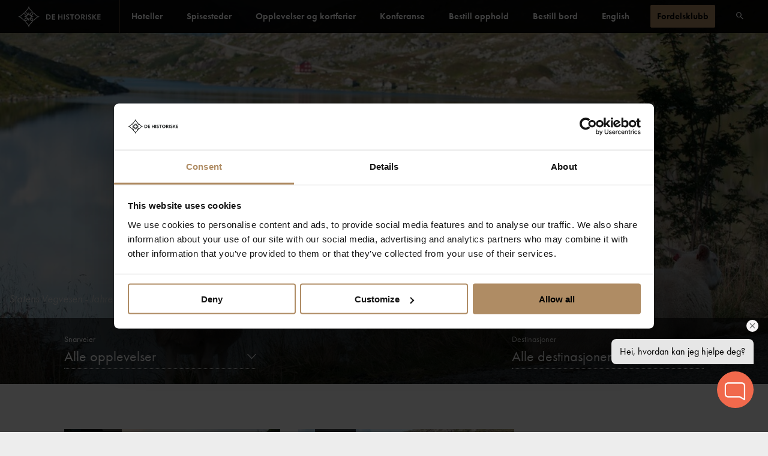

--- FILE ---
content_type: text/html; charset=utf-8
request_url: https://www.dehistoriske.no/opplevelser/nasjonale-turistveger/
body_size: 8753
content:
<!DOCTYPE html>

<html lang="no">
<head>
    <script src="https://use.typekit.net/ihv7vlu.js"></script>
    <script src="https://use.fontawesome.com/a567a87cf5.js"></script>
    <script>
        try {
            Typekit.load({ async: false });
        } catch (e) {
        }
    </script>
    <!-- Google Tag Manager -->
    <script>
        (function(w, d, s, l, i) {
            w[l] = w[l] || [];
            w[l].push({
                'gtm.start':
                    new Date().getTime(),
                event: 'gtm.js'
            });
            var f = d.getElementsByTagName(s)[0],
                j = d.createElement(s),
                dl = l != 'dataLayer' ? '&l=' + l : '';
            j.async = true;
            j.src =
                'https://www.googletagmanager.com/gtm.js?id=' + i + dl;
            f.parentNode.insertBefore(j, f);
        })(window, document, 'script', 'dataLayer', 'GTM-PRPG3M');
    </script>
    <!-- End Google Tag Manager -->
   <script>
        window.chatbotEmbed = {
            orgId: 'uxHfkDXK0FLR38elpxxa',
            cbId: 'jVnXFPM5E3dgELF4dMeq',
            apiUrl: 'https://ai-chatbot-backend-v2-507344263091.europe-north1.run.app'
        };
    </script>
    <script src="https://altek-hospitality-chatbot-agent.web.app/chatbot-embed.js" async></script>
    <link rel="stylesheet" type="text/css" href="https://cloud.typography.com/7895556/7545172/css/fonts.css"/>
    <meta charset="utf-8">
    <meta http-equiv="Content-Type" content="text/html; charset=UTF-8"/>
    <meta name="viewport" content="width=device-width, initial-scale=1.0">
    <meta name="facebook-domain-verification" content="c3tpxhj7fc5zuwox2qvhw9320iozkn" />
    


    <link rel="icon" href="/favicon.png" type="image/png" />
    <base href="/opplevelser/nasjonale-turistveger/"/>

    <meta name="description" content="V&#229;re ferier langs de nasjonale turistvegene tar deg langs noen av Norges vakreste veier, kombinert med historiske hotellopplevelser." />
    <!-- Twitter Card data -->
    <meta name="twitter:card" value="V&#229;re ferier langs de nasjonale turistvegene tar deg langs noen av Norges vakreste veier, kombinert med historiske hotellopplevelser.">
    <!-- Open Graph data -->
    <meta property="og:title" content="Nasjonale turistveger" />
    <meta property="og:type" content="article" />
    <meta property="og:url" content="/opplevelser/nasjonale-turistveger/" />
    <meta property="og:image" content="https://www.dehistoriske.no/globalassets/diverse/nasjonale-turistveger/011879.jpg?w=768&quality=90" />
    <meta property="og:description" content="V&#229;re ferier langs de nasjonale turistvegene tar deg langs noen av Norges vakreste veier, kombinert med historiske hotellopplevelser." />


    <title>Nasjonale turistveger - Bilferie med overnatting - De Historiske</title>

    <link href="/bundles/css/styleguide?v=MB0Mw6QQSKfFQWNYOdR5dsuPXcxh9wR8pASrft5APrs1" rel="stylesheet"/>

        <link href="https://www.dehistoriske.no/opplevelser/nasjonale-turistveger/" rel="canonical"/>
    <link href="https://www.dehistoriske.com/tours-and-short-breaks/norwegian-scenic-routes/" hreflang="en" rel="alternate" /><link href="/opplevelser/nasjonale-turistveger/" hreflang="no" rel="alternate" />
    

    <script>
        // Picture element HTML5 shiv
        document.createElement("picture");
    </script>
    <script src="/bundles/js/headerscripts?v=-NtDIw2O5jGTV9rHg2JAtZtpWq5-iC1_O-zcF33j8Qo1"></script>

    


</head>

<body>
<!-- Google Tag Manager (noscript) -->
<noscript>
    <iframe src="https://www.googletagmanager.com/ns.html?id=GTM-PRPG3M"
            height="0" width="0" style="display:none;visibility:hidden"></iframe>
</noscript>
<!-- End Google Tag Manager (noscript) -->

<!-- Prevents bootstrap modal from adding padding to body when open -->
<style type="text/css">body { padding-right: 0 !important }</style>




<p class="browserupgrade" style="display: none;text-align: center; padding: 10px;">You are using an <strong>outdated</strong> browser. Please <a style="color: #ed401c" href="https://browsehappy.com/">upgrade your browser</a> to improve your experience.</p>

<div class="site-wrapper">
<nav class="main-navigation">
    <div class="main-navigation__header">
        <a class="main-navigation__image-container" href="/">
            <img class="main-navigation__logo" src="/Content/img/logo.svg">
        </a>
    </div>
    <div class="main-navigation__collapse">
        <div class="main-navigation__additional-content">
            <ul id="js-searchbar-nav" class="navigation-list navigation-list--transparent navigation-list--secondary">
                        <li class="navigation-list__item ">
                            <a href="/hoteller/" class="navigation-list__link" target="_self">Hoteller</a>
                        </li>
                        <li class="navigation-list__item ">
                            <a href="/historiske-spisesteder/" class="navigation-list__link" target="_self">Spisesteder</a>
                        </li>
                        <li class="navigation-list__item ">
                            <a href="/opplevelser/" class="navigation-list__link" target="_self">Opplevelser og kortferier</a>
                        </li>
                        <li class="navigation-list__item ">
                            <a href="/kurs-og-konferanser/" class="navigation-list__link" target="_self">Konferanse</a>
                        </li>
                        <li class="navigation-list__item ">
                            <a href="https://booking.dehistoriske.com/?adult=2&amp;arrive=2019-03-15&amp;chain=9083&amp;child=0&amp;depart=2019-03-16&amp;level=chain&amp;locale=nb-NO&amp;rooms=1&amp;sbe_ri=0&amp;config=DHHS&amp;theme=DHHS" class="navigation-list__link" target="_blank">Bestill opphold</a>
                        </li>
                        <li class="navigation-list__item ">
                            <a href="https://restaurant.dehistoriske.no/" class="navigation-list__link" target="_blank">Bestill bord</a>
                        </li>

                <li class="navigation-list__item">
                        <a class="navigation-list__link" href="https://www.dehistoriske.com/tours-and-short-breaks/norwegian-scenic-routes/">English</a>

                </li>

                    <li class="navigation-list__item navigation-list__button">
                            <a class="button button--gold" style="padding: 5px 10px; color: black;" href="/fordelsklubb/">Fordelsklubb</a>

                    </li>


                <li onclick="showSearchBar()" class="navigation-list__item">
                    <a class="navigation-list__link">
                        <i class="main-navigation__icon--search"></i>
                    </a>
                </li>
                <li class="search-bar search-bar--hide">
                    <input onblur="searchInputOnBlur()" data-url="/sok/" class="search-bar__input" type="search" placeholder="Søk"/>
                    <i onclick="searchInputOnBlur()" class="search-bar__close"></i>
                </li>
            </ul>
        </div>
    </div>

    <button onclick="toggleNavigationPressed()" class="main-navigation__toggle-button" aria-label="&#197;pne/Lukke Meny">
        <span>Meny</span>
        <i class="main-navigation__icon main-navigation__icon--navicon"></i>
    </button>
    <div class="mobile-navigation">
        <form class="search-bar-mobile">
            <input class="search-bar-mobile__input" data-url="/sok/" type="search" placeholder="Søk"/>
        </form>
        <ul class="mobile-navigation__list mobile-navigation__first-list">
            <li class="mobile-navigation__item mobile-navigation__item__languageupper">
                    <a class="navigation-list__link" href="https://www.dehistoriske.com/tours-and-short-breaks/norwegian-scenic-routes/">English</a>

            </li>
                    <li id="Destinasjoner24" class="mobile-navigation__item ">
                        <div class="navigation-list__wrapper">
                            <a class="navigation-list__link" href="/destinasjoner/" target="_self">Destinasjoner</a>
                            <button onclick="toggleSubitems('Destinasjoner24')">
                                <i class="navigation-list__icon"></i>
                            </button>

                        </div>

                        <ul class="navigation-list__item__subitems">
                                <li class="navigation-list__item__subitem">
                                    <a class="navigation-list__link" href="/destinasjoner/oslo-og-omegn/" target="_self">Oslo og omegn</a>
                                </li>
                                <li class="navigation-list__item__subitem">
                                    <a class="navigation-list__link" href="/destinasjoner/bergen-og-omegn/" target="_self">Bergen og omegn</a>
                                </li>
                                <li class="navigation-list__item__subitem">
                                    <a class="navigation-list__link" href="/destinasjoner/stavanger-og-omegn/" target="_self">Stavanger og omegn</a>
                                </li>
                                <li class="navigation-list__item__subitem">
                                    <a class="navigation-list__link" href="/destinasjoner/roros/" target="_self">R&#248;ros</a>
                                </li>
                                <li class="navigation-list__item__subitem">
                                    <a class="navigation-list__link" href="/destinasjoner/trondheim-og-omegn/" target="_self">Trondheim og omegn</a>
                                </li>
                                <li class="navigation-list__item__subitem">
                                    <a class="navigation-list__link" href="/destinasjoner/sognefjorden/" target="_self">Sognefjorden</a>
                                </li>
                                <li class="navigation-list__item__subitem">
                                    <a class="navigation-list__link" href="/destinasjoner/hardangerfjorden/" target="_self">Hardangerfjorden</a>
                                </li>
                                <li class="navigation-list__item__subitem">
                                    <a class="navigation-list__link" href="/destinasjoner/alesund-og-sunnmore/" target="_self">&#197;lesund og Sunnm&#248;re</a>
                                </li>
                                <li class="navigation-list__item__subitem">
                                    <a class="navigation-list__link" href="/destinasjoner/svalbard/" target="_self">Svalbard</a>
                                </li>
                                <li class="navigation-list__item__subitem">
                                    <a class="navigation-list__link" href="/destinasjoner/egersund-og-sogndalstrand/" target="_self">Egersund og Sogndalstrand</a>
                                </li>
                                <li class="navigation-list__item__subitem">
                                    <a class="navigation-list__link" href="/destinasjoner/lillesand/" target="_self">Lillesand</a>
                                </li>
                                <li class="navigation-list__item__subitem">
                                    <a class="navigation-list__link" href="/destinasjoner/helgeland/" target="_self">Helgeland</a>
                                </li>
                                <li class="navigation-list__item__subitem">
                                    <a class="navigation-list__link" href="/destinasjoner/lofoten/" target="_self">Lofoten</a>
                                </li>
                                <li class="navigation-list__item__subitem">
                                    <a class="navigation-list__link" href="/destinasjoner/flam/" target="_self">Fl&#229;m</a>
                                </li>
                                <li class="navigation-list__item__subitem">
                                    <a class="navigation-list__link" href="/destinasjoner/telemark-buskerud/" target="_self">Telemark og Buskerud</a>
                                </li>
                                <li class="navigation-list__item__subitem">
                                    <a class="navigation-list__link" href="/destinasjoner/jotunheimen-og-gudbrandsdalen/" target="_self">Jotunheimen og Gudbrandsdalen</a>
                                </li>
                                <li class="navigation-list__item__subitem">
                                    <a class="navigation-list__link" href="/destinasjoner/voss/" target="_self">Voss</a>
                                </li>
                                <li class="navigation-list__item__subitem">
                                    <a class="navigation-list__link" href="/destinasjoner/nordfjord-og-sunnfjord/" target="_self">Nordfjord og Sunnfjord</a>
                                </li>
                                <li class="navigation-list__item__subitem">
                                    <a class="navigation-list__link" href="/destinasjoner/haugesund-og-haugalandet/" target="_self">Haugesund og Haugalandet</a>
                                </li>
                                <li class="navigation-list__item__subitem">
                                    <a class="navigation-list__link" href="/destinasjoner/risor/" target="_self">Ris&#248;r</a>
                                </li>
                                <li class="navigation-list__item__subitem">
                                    <a class="navigation-list__link" href="/destinasjoner/kristiansand-og-omegn/" target="_self">Kristiansand og omegn</a>
                                </li>
                                <li class="navigation-list__item__subitem">
                                    <a class="navigation-list__link" href="/destinasjoner/geilo/" target="_self">Geilo</a>
                                </li>
                                <li class="navigation-list__item__subitem">
                                    <a class="navigation-list__link" href="/destinasjoner/nordmore-romsdal/" target="_self">Nordm&#248;re og Romsdal</a>
                                </li>
                                <li class="navigation-list__item__subitem">
                                    <a class="navigation-list__link" href="/destinasjoner/finnmark/" target="_self">Finnmark</a>
                                </li>
                        </ul>
                    </li>
                    <li class="mobile-navigation__item ">
                        <a class="navigation-list__link" href="https://booking.dehistoriske.com/?adult=2&amp;arrive=2019-03-15&amp;chain=9083&amp;child=0&amp;depart=2019-03-16&amp;level=chain&amp;locale=nb-NO&amp;rooms=1&amp;sbe_ri=0&amp;config=DHHS&amp;theme=DHHS" target="_blank">Bestill opphold</a>
                    </li>
                    <li class="mobile-navigation__item ">
                        <a class="navigation-list__link" href="https://restaurant.dehistoriske.no/" target="_blank">Bestill bord</a>
                    </li>
                    <li class="mobile-navigation__item ">
                        <a class="navigation-list__link" href="http://gave.dehistoriske.no/" target="_blank">Gavekort</a>
                    </li>
                    <li class="mobile-navigation__item ">
                        <a class="navigation-list__link" href="/hoteller/" target="_self">Hoteller</a>
                    </li>
                    <li class="mobile-navigation__item ">
                        <a class="navigation-list__link" href="/historiske-spisesteder/" target="_self">Spisesteder</a>
                    </li>
                    <li class="mobile-navigation__item ">
                        <a class="navigation-list__link" href="/historiske-skip/" target="_self">Historiske skip</a>
                    </li>
                    <li id="Opplevelser og kortferier15" class="mobile-navigation__item mobile-navigation__item--active">
                        <div class="navigation-list__wrapper">
                            <a class="navigation-list__link" href="/opplevelser/" target="_self">Opplevelser og kortferier</a>
                            <button onclick="toggleSubitems('Opplevelser og kortferier15')">
                                <i class="navigation-list__icon"></i>
                            </button>

                        </div>

                        <ul class="navigation-list__item__subitems">
                                <li class="navigation-list__item__subitem">
                                    <a class="navigation-list__link" href="https://kortferie.dehistoriske.no/" target="_blank">Kortferier</a>
                                </li>
                                <li class="navigation-list__item__subitem">
                                    <a class="navigation-list__link" href="/opplevelser/vintertilbud/" target="_self">Vintertilbud</a>
                                </li>
                                <li class="navigation-list__item__subitem">
                                    <a class="navigation-list__link" href="/opplevelser/romantisk-weekend/" target="_self">Romantisk opphold</a>
                                </li>
                                <li class="navigation-list__item__subitem">
                                    <a class="navigation-list__link" href="/opplevelser/spa-og-velvare/" target="_self">Spa og velv&#230;re</a>
                                </li>
                                <li class="navigation-list__item__subitem">
                                    <a class="navigation-list__link" href="/nordlys/" target="_self">Opplev Nordlyset</a>
                                </li>
                                <li class="navigation-list__item__subitem">
                                    <a class="navigation-list__link" href="/opplevelser/bat-og-sjo/" target="_self">Fjordopplevelser og b&#229;tturer</a>
                                </li>
                                <li class="navigation-list__item__subitem">
                                    <a class="navigation-list__link" href="/opplevelser/fjellturer/" target="_self">Fjellturer</a>
                                </li>
                                <li class="navigation-list__item__subitem">
                                    <a class="navigation-list__link" href="/opplevelser/matreiser/" target="_self">Matreiser</a>
                                </li>
                                <li class="navigation-list__item__subitem">
                                    <a class="navigation-list__link" href="/opplevelser/sykkelturer/" target="_self">Sykkelturer</a>
                                </li>
                                <li class="navigation-list__item__subitem">
                                    <a class="navigation-list__link" href="/opplevelser/storbyferie/" target="_self">Storbyferie</a>
                                </li>
                                <li class="navigation-list__item__subitem">
                                    <a class="navigation-list__link" href="/opplevelser/golfopphold/" target="_self">Golfopphold</a>
                                </li>
                                <li class="navigation-list__item__subitem">
                                    <a class="navigation-list__link" href="/link/c0e25d059bc14d278f2582c86cd27011.aspx" target="_blank">Historiske MC-turer</a>
                                </li>
                                <li class="navigation-list__item__subitem">
                                    <a class="navigation-list__link" href="/opplevelser/nasjonale-turistveger/" target="_self">Nasjonale turistveger</a>
                                </li>
                                <li class="navigation-list__item__subitem">
                                    <a class="navigation-list__link" href="/opplevelser/historisk-opphold/" target="_self">Historisk opphold</a>
                                </li>
                                <li class="navigation-list__item__subitem">
                                    <a class="navigation-list__link" href="/opplevelser/arrangementer/" target="_self">Konserter og arrangementer</a>
                                </li>
                        </ul>
                    </li>
                    <li id="Selskap og bryllup2" class="mobile-navigation__item ">
                        <div class="navigation-list__wrapper">
                            <a class="navigation-list__link" href="/selskap/" target="_self">Selskap og bryllup</a>
                            <button onclick="toggleSubitems('Selskap og bryllup2')">
                                <i class="navigation-list__icon"></i>
                            </button>

                        </div>

                        <ul class="navigation-list__item__subitems">
                                <li class="navigation-list__item__subitem">
                                    <a class="navigation-list__link" href="/sommerbryllup/" target="_self">V&#229;r- og sommerbryllup</a>
                                </li>
                                <li class="navigation-list__item__subitem">
                                    <a class="navigation-list__link" href="/vinterbryllup/" target="_self">Vinterbryllup</a>
                                </li>
                        </ul>
                    </li>
                    <li class="mobile-navigation__item ">
                        <a class="navigation-list__link" href="/lei-ditt-eget-hotell/" target="_self">Lei ditt eget hotell</a>
                    </li>
                    <li class="mobile-navigation__item ">
                        <a class="navigation-list__link" href="/nye-medlemmer/" target="_self">Nye medlemmer 2026</a>
                    </li>
                    <li class="mobile-navigation__item ">
                        <a class="navigation-list__link" href="/moter-og-konferanser/" target="_self">Kurs og konferanser</a>
                    </li>
                    <li class="mobile-navigation__item ">
                        <a class="navigation-list__link" href="/spesialtilbud/" target="_self">Tilbud p&#229; leiebil</a>
                    </li>

                <div class="mobile-navigation__spacer"></div>
                    <li class="mobile-navigation__item mobile-navigation__additional-item" >
                        <a href="/om-oss/" target="_self">Om oss</a>
                    </li>
                    <li class="mobile-navigation__item mobile-navigation__additional-item" >
                        <a href="/barekraft/" target="_self">B&#230;rekraft</a>
                    </li>
                    <li class="mobile-navigation__item mobile-navigation__additional-item" >
                        <a href="/Inspirasjon/" target="_self">Inspirasjon</a>
                    </li>

            <li class="mobile-navigation__item mobile-navigation__item__languagelower">
                    <a class="navigation-list__link" href="https://www.dehistoriske.com/tours-and-short-breaks/norwegian-scenic-routes/">English</a>

            </li>
                <li class="mobile-navigation__item mobile-navigation__button">
                        <a class="button button--gold" style="font-size: 1.3rem; color:black;" href="/fordelsklubb/">Fordelsklubb</a>
                </li>
        </ul>
    </div>
</nav>
    <div class="content-wrapper">
        




<div class="header-image-block-container ">
    <div class="header-image-block header-image-block__image-container">
    <picture>
            <source srcset="/globalassets/diverse/nasjonale-turistveger/nasjonal-turistveg-gaularfjellet-dh-0204.jpg?w=768&quality=90" media="(max-width: 600px)" />
            <source srcset="/globalassets/diverse/nasjonale-turistveger/nasjonal-turistveg-gaularfjellet-dh-0204.jpg?w=1440&quality=90" media="(max-width: 1024px)" />
            <source srcset="/globalassets/diverse/nasjonale-turistveger/nasjonal-turistveg-gaularfjellet-dh-0204.jpg?w=2560&quality=90" />

        <img class="header-image-block__image" srcset="/globalassets/diverse/nasjonale-turistveger/nasjonal-turistveg-gaularfjellet-dh-0204.jpg?w=1440&quality=90"  />
    </picture>
        <style>
            .photo-credit__container {
                height: 0;
                position: absolute;
                bottom: 0;
                left: 0;
                width: 100%;
            }

            .photo-credit__name {
                position: absolute;
                left: 15px;
                bottom: 20px;
                z-index: 20;
                color: lightgrey;
                font-style: italic;
            }

            .photo-credit__link {
                color: lightgrey;
            }

                .photo-credit__link:hover {
                    color: lightgrey;
                }


            .photo-credit__name--push-up {
                bottom: 130px;
            }
        </style>
        <div class="photo-credit__container">
            <div class="photo-credit__name photo-credit__name--push-up">
                Statens Vegvesen - Jahre W&#230;hrer 
                
            </div>
        </div>

        
        <div class="content-container">
            <div class="header-image-block__main-content">
                <small>Opplevelser</small>
                    <h1 >Nasjonale turistveger</h1>

                <p class="header-image-block__ingress">V&#229;re ferier langs de nasjonale turistvegene tar deg langs noen av Norges vakreste veier, kombinert med historiske hotellopplevelser.</p>
                <a class="header-image-block__link" href="#">


                </a>

            </div>
        </div>



    </div>
    <div class="button-container button-container--bottom hide-on-desktop button-container--no-cta">

    </div>

</div>



<div class="category-megamenu__container category-megamenu__container--increase-z">
    <div class="category-megamenu">
        <div class="inner-container">
            <div class="category-megamenu__top-content">
                <div class="category-megamenu__dropdown-toggle-container">
                        <div class="category-megamenu__label-text">Snarveier</div>
                        <div id="leftListToggle" onclick="ToggleMegaMenu('leftListToggle', 'leftList')" class="category-megamenu__toggle js-category-dropdown-toggle" tabindex="0">
Alle opplevelser                            <i class="category-megamenu__down-icon"></i>
                        </div>

                </div>
                        <div class="category-megamenu__search-container">

                            <div class="category-megamenu__label-text">Destinasjoner</div>
                            <div id="rightListToggle" onclick="ToggleMegaMenu('rightListToggle', 'rightList')" class="category-megamenu__toggle js-category-dropdown-toggle" tabindex="0">
Alle destinasjoner                                <i class="category-megamenu__down-icon"></i>
                            </div>
                        </div>
            </div>
            <div id="leftList" class="category-megamenu__dropdown category-megamenu__dropdown--hide js-category-dropdown">
                <div class="inner-container">
                        <div class="categories">

<div class="categories__list-wrapper">                                <ul class="categories__list">
                                            <li class="categories__list-item">
                                                <a href="https://kortferie.dehistoriske.no/" class="categories__link">Kortferier<i class="categories__arrow-icon"></i></a>
                                            </li>
                                            <li class="categories__list-item">
                                                <a href="/opplevelser/vintertilbud/" class="categories__link">Vintertilbud<i class="categories__arrow-icon"></i></a>
                                            </li>
                                            <li class="categories__list-item">
                                                <a href="/opplevelser/romantisk-weekend/" class="categories__link">Romantisk opphold<i class="categories__arrow-icon"></i></a>
                                            </li>
                                            <li class="categories__list-item">
                                                <a href="/opplevelser/spa-og-velvare/" class="categories__link">Spa og velv&#230;re<i class="categories__arrow-icon"></i></a>
                                            </li>
                                </ul>
                                <ul class="categories__list">
                                            <li class="categories__list-item">
                                                <a href="/nordlys/" class="categories__link">Opplev Nordlyset<i class="categories__arrow-icon"></i></a>
                                            </li>
                                            <li class="categories__list-item">
                                                <a href="/opplevelser/bat-og-sjo/" class="categories__link">Fjordopplevelser og b&#229;tturer<i class="categories__arrow-icon"></i></a>
                                            </li>
                                            <li class="categories__list-item">
                                                <a href="/opplevelser/fjellturer/" class="categories__link">Fjellturer<i class="categories__arrow-icon"></i></a>
                                            </li>
                                            <li class="categories__list-item">
                                                <a href="/opplevelser/matreiser/" class="categories__link">Matreiser<i class="categories__arrow-icon"></i></a>
                                            </li>
                                </ul>
</div><div class="categories__list-wrapper">                                <ul class="categories__list">
                                            <li class="categories__list-item">
                                                <a href="/opplevelser/sykkelturer/" class="categories__link">Sykkelturer<i class="categories__arrow-icon"></i></a>
                                            </li>
                                            <li class="categories__list-item">
                                                <a href="/opplevelser/storbyferie/" class="categories__link">Storbyferie<i class="categories__arrow-icon"></i></a>
                                            </li>
                                            <li class="categories__list-item">
                                                <a href="/opplevelser/golfopphold/" class="categories__link">Golfopphold<i class="categories__arrow-icon"></i></a>
                                            </li>
                                            <li class="categories__list-item">
                                                <a href="/link/c0e25d059bc14d278f2582c86cd27011.aspx" class="categories__link">Historiske MC-turer<i class="categories__arrow-icon"></i></a>
                                            </li>
                                </ul>
                                <ul class="categories__list">
                                            <li class="categories__list-item">
                                                <a href="/opplevelser/nasjonale-turistveger/" class="categories__link">Nasjonale turistveger<i class="categories__arrow-icon"></i></a>
                                            </li>
                                            <li class="categories__list-item">
                                                <a href="/opplevelser/historisk-opphold/" class="categories__link">Historisk opphold<i class="categories__arrow-icon"></i></a>
                                            </li>
                                            <li class="categories__list-item">
                                                <a href="/opplevelser/arrangementer/" class="categories__link">Konserter og arrangementer<i class="categories__arrow-icon"></i></a>
                                            </li>
                                </ul>
</div>                        </div>
                </div>
            </div>


                <div id="rightList" class="category-megamenu__dropdown category-megamenu__dropdown--hide js-category-dropdown">
                    <div class="inner-container">
                        <div class="categories">

<div class="categories__list-wrapper">                                <ul class="categories__list">
                                            <li class="categories__list-item categories__title">&#216;STLANDET</li>
                                            <li class="categories__list-item">
                                                <a href="/destinasjoner/oslo-og-omegn/opplevelser/" class="categories__link">Oslo og omegn<i class="categories__arrow-icon"></i></a>
                                            </li>
                                            <li class="categories__list-item">
                                                <a href="/destinasjoner/jotunheimen-og-gudbrandsdalen/opplevelser/" class="categories__link">Jotunheimen og Gudbrandsdalen<i class="categories__arrow-icon"></i></a>
                                            </li>
                                            <li class="categories__list-item categories__title">VESTLANDET</li>
                                            <li class="categories__list-item">
                                                <a href="/destinasjoner/bergen-og-omegn/opplevelser/" class="categories__link">Bergen og omegn<i class="categories__arrow-icon"></i></a>
                                            </li>
                                            <li class="categories__list-item">
                                                <a href="/destinasjoner/stavanger-og-omegn/opplevelser/" class="categories__link">Stavanger og omegn<i class="categories__arrow-icon"></i></a>
                                            </li>
                                </ul>
                                <ul class="categories__list">
                                            <li class="categories__list-item">
                                                <a href="/destinasjoner/sognefjorden/opplevelser/" class="categories__link">Sognefjorden<i class="categories__arrow-icon"></i></a>
                                            </li>
                                            <li class="categories__list-item">
                                                <a href="/destinasjoner/hardangerfjorden/opplevelser/" class="categories__link">Hardangerfjorden<i class="categories__arrow-icon"></i></a>
                                            </li>
                                            <li class="categories__list-item">
                                                <a href="/destinasjoner/alesund-og-sunnmore/opplevelser/" class="categories__link">&#197;lesund og Sunnm&#248;re<i class="categories__arrow-icon"></i></a>
                                            </li>
                                            <li class="categories__list-item">
                                                <a href="/destinasjoner/egersund-og-sogndalstrand/opplevelser/" class="categories__link">Egersund og Sogndalstrand<i class="categories__arrow-icon"></i></a>
                                            </li>
                                            <li class="categories__list-item">
                                                <a href="/destinasjoner/flam/opplevelser/" class="categories__link">Fl&#229;m<i class="categories__arrow-icon"></i></a>
                                            </li>
                                            <li class="categories__list-item">
                                                <a href="/destinasjoner/voss/opplevelser/" class="categories__link">Voss<i class="categories__arrow-icon"></i></a>
                                            </li>
                                </ul>
</div><div class="categories__list-wrapper">                                <ul class="categories__list">
                                            <li class="categories__list-item">
                                                <a href="/destinasjoner/nordfjord-og-sunnfjord/opplevelser/" class="categories__link">Nordfjord og Sunnfjord<i class="categories__arrow-icon"></i></a>
                                            </li>
                                            <li class="categories__list-item">
                                                <a href="/destinasjoner/haugesund-og-haugalandet/opplevelser/" class="categories__link">Haugesund og Haugalandet<i class="categories__arrow-icon"></i></a>
                                            </li>
                                            <li class="categories__list-item categories__title">MIDT-NORGE</li>
                                            <li class="categories__list-item">
                                                <a href="/destinasjoner/roros/opplevelser/" class="categories__link">R&#248;ros<i class="categories__arrow-icon"></i></a>
                                            </li>
                                            <li class="categories__list-item categories__title">S&#216;RLANDET</li>
                                            <li class="categories__list-item">
                                                <a href="/destinasjoner/lillesand/opplevelser/" class="categories__link">Lillesand<i class="categories__arrow-icon"></i></a>
                                            </li>
                                </ul>
                                <ul class="categories__list">
                                            <li class="categories__list-item">
                                                <a href="/destinasjoner/risor/opplevelser/" class="categories__link">Ris&#248;r<i class="categories__arrow-icon"></i></a>
                                            </li>
                                            <li class="categories__list-item">
                                                <a href="/destinasjoner/kristiansand-og-omegn/opplevelser/" class="categories__link">Kristiansand og omegn<i class="categories__arrow-icon"></i></a>
                                            </li>
                                            <li class="categories__list-item categories__title">NORD-NORGE</li>
                                            <li class="categories__list-item">
                                                <a href="/destinasjoner/lofoten/opplevelser/" class="categories__link">Lofoten<i class="categories__arrow-icon"></i></a>
                                            </li>
                                            <li class="categories__list-item categories__title">GEILO</li>
                                            <li class="categories__list-item">
                                                <a href="/destinasjoner/geilo/opplevelser/" class="categories__link">Geilo<i class="categories__arrow-icon"></i></a>
                                            </li>
                                </ul>
</div>                        </div>
                    </div>
                </div>

        </div>
    </div>
</div>
<script>
    $(document).ready(function () {

        var leftListId = 'leftList';
        var leftListToggleId = 'leftListToggle';
        var rightListId = 'rightList';
        var rightListToggleId = 'rightListToggle';


        var dropdownToggle = $('#' + leftListToggleId);
        var dropdownToggle2 = $('#' + rightListToggleId);

        var dropdown = $('#' + leftListId);
        var dropdown2 = $('#' + rightListId);

        $(document).click(function (e) {
            if(e.target.id != leftListToggleId) {
                dropdown.addClass('category-megamenu__dropdown--hide');
                dropdownToggle.removeClass('category-megamenu__toggle--show');
            }
            if(e.target.id != rightListToggleId) {
                dropdown2.addClass('category-megamenu__dropdown--hide');
                dropdownToggle2.removeClass('category-megamenu__toggle--show');
            }
        });
    });
</script>

<div class="adventures">


    <div class="adventures__row">


            <div class="experience">
                    <div class="sticky-label sticky-label--transparent">
                        Kortferie
                    </div>

                

                <div class="copyright__trigger">
                    <a href="https://kortferie.dehistoriske.no/discovery-route" class="experience__image-container ">
                        <img class="experience__image" src="/globalassets/diverse/nasjonale-turistveger/008429.jpg?w=370&quality=90"/>
                    </a>

                        <div class="copyright copyright--no-js">
                            <div class="copyright__link-container copyright__link-container--no-js">
                                    <a class="copyright__link  copyright__link--no-js" href="" target="_blank">Foto: Helge Stikbakke / Statens vegvesen</a>
                            </div>
                        </div>
                </div>

                <div class="experience__triangle"></div>
                <a href="https://kortferie.dehistoriske.no/discovery-route" class="experience__info">

                    <div class="experience__title">
                        Discovery Route
                    </div>
                    <div class="experience__description">
                        En 4-dagers historisk bilferie gjennom Fjord-Norge fra Sandnes til Voss.
                    </div>
                        <div class="experience__price-text">
                            <div class="experience__price-text__price">
Fra kr 6790,-                            </div>
                            <div class="experience__price-text__label">per person</div>
                        </div>
                </a>
            </div>
            <div class="experience">
                    <div class="sticky-label sticky-label--transparent">
                        Kortferie
                    </div>

                

                <div class="copyright__trigger">
                    <a href="https://kortferie.dehistoriske.no/nasjonal-turistveg-gaularfjellet" class="experience__image-container ">
                        <img class="experience__image" src="/globalassets/diverse/nasjonale-turistveger/nasjonal-turistveg-gaularfjellet-dh-0204.jpg?w=370&quality=90"/>
                    </a>

                        <div class="copyright copyright--no-js">
                            <div class="copyright__link-container copyright__link-container--no-js">
                                    <a class="copyright__link  copyright__link--no-js" href="" target="_blank">Statens Vegvesen - Jahre W&#230;hrer </a>
                            </div>
                        </div>
                </div>

                <div class="experience__triangle"></div>
                <a href="https://kortferie.dehistoriske.no/nasjonal-turistveg-gaularfjellet" class="experience__info">

                    <div class="experience__title">
                        Nasjonal turistveg Gaularfjellet
                    </div>
                    <div class="experience__description">
                        En 3-dagers tur fra vakre Balestrand over Nasjonal turistveg Gaularfjellet til &#216;ye ved Norangsfjorden og Sunnm&#248;rsalpene. 
                    </div>
                        <div class="experience__price-text">
                            <div class="experience__price-text__price">
Fra kr 5056,-                            </div>
                            <div class="experience__price-text__label">per person</div>
                        </div>
                </a>
            </div>
            <div class="experience">
                    <div class="sticky-label sticky-label--transparent">
                        Kortferie
                    </div>

                

                <div class="copyright__trigger">
                    <a href="https://kortferie.dehistoriske.no/nasjonal-turistveg-hardanger" class="experience__image-container ">
                        <img class="experience__image" src="/globalassets/hoteller/hotel-ullensvang/hot18_ullensvang_morten-knudsen.jpg?w=370&quality=90"/>
                    </a>

                        <div class="copyright copyright--no-js">
                            <div class="copyright__link-container copyright__link-container--no-js">
                                    <a class="copyright__link  copyright__link--no-js" href="" target="_blank">Foto: Morten Knudsen</a>
                            </div>
                        </div>
                </div>

                <div class="experience__triangle"></div>
                <a href="https://kortferie.dehistoriske.no/nasjonal-turistveg-hardanger" class="experience__info">

                    <div class="experience__title">
                        Nasjonal turistveg Hardanger
                    </div>
                    <div class="experience__description">
                        Alt det vakre du har h&#248;rt om Hardanger er sant. Opplev det selv i denne 3-dagers bilferien!
                    </div>
                        <div class="experience__price-text">
                            <div class="experience__price-text__price">
Fra kr 4895,-                            </div>
                            <div class="experience__price-text__label">per person</div>
                        </div>
                </a>
            </div>
            <div class="experience">
                    <div class="sticky-label sticky-label--transparent">
                        Kortferie
                    </div>

                

                <div class="copyright__trigger">
                    <a href="https://kortferie.dehistoriske.no/nasjonal-turistveg-rondane" class="experience__image-container ">
                        <img class="experience__image" src="/globalassets/diverse/nasjonale-turistveger/007661-1.jpg?w=370&quality=90"/>
                    </a>

                        <div class="copyright copyright--no-js">
                            <div class="copyright__link-container copyright__link-container--no-js">
                                    <a class="copyright__link  copyright__link--no-js" href="" target="_blank"> J&#248;rn Hagen / Statens vegvesen</a>
                            </div>
                        </div>
                </div>

                <div class="experience__triangle"></div>
                <a href="https://kortferie.dehistoriske.no/nasjonal-turistveg-rondane" class="experience__info">

                    <div class="experience__title">
                        Nasjonal turistveg Rondane
                    </div>
                    <div class="experience__description">
                        En 3-dagers pakke hvor du kj&#248;rer langs 2000-meter h&#248;ye fjelltopper i et s&#230;regent landskap og overnatter p&#229; to historiske hotell.
                    </div>
                        <div class="experience__price-text">
                            <div class="experience__price-text__price">
Fra kr 4500,-                            </div>
                            <div class="experience__price-text__label">per person</div>
                        </div>
                </a>
            </div>
    </div>
    <div>
        <div style="display: flex; justify-content: center">
                <div>
                    <a class="pagination__list-item pagination__list-item--active" href="https://www.dehistoriske.no/opplevelser/nasjonale-turistveger/?searchquery=&amp;page=1">1</a>
                </div>
        </div>
    </div>
</div>

        <!--[if lte IE 8]>
<script charset="utf-8" type="text/javascript" src="//js.hsforms.net/forms/v2-legacy.js"></script>
<![endif]-->

<script charset="utf-8" type="text/javascript" src="//js.hsforms.net/forms/v2.js"></script>

<div class="newsletter-subscribe-form__background">
		<div class="newsletter-subscribe-form__container">
				<script>
						hbspt.forms.create({
								css: '',
								portalId: '2714649',
								formId: 'cf9ead4a-d84a-43ef-985e-cd612e28606d',
								submitButtonClass: 'button button--hollow',
								cssClass: 'newsletter-subscribe-form newsletter-subscribe-form--hubspot',
								target: '.newsletter-subscribe-form__container'
						});
				</script>
		</div>
</div>

<footer class="footer">
    <div class="inner-container footer__top-container">
        <div class="footer__content">
            <div class="footer__column">
                <div class="footer__title">
                    Snarveier
                </div>
                <ul class="footer__list">
                            <li class="footer__list-item"><a href="/destinasjoner/" class="footer__link">Destinasjoner</a></li>
                            <li class="footer__list-item"><a href="/hoteller/" class="footer__link">Hoteller</a></li>
                            <li class="footer__list-item"><a href="/spisesteder/" class="footer__link">Spisesteder</a></li>
                            <li class="footer__list-item"><a href="/opplevelser/" class="footer__link">Opplevelser og kortferier</a></li>
                            <li class="footer__list-item"><a href="/moter-og-konferanser/" class="footer__link">Kurs og konferanser</a></li>
                            <li class="footer__list-item"><a href="/selskap/" class="footer__link">Selskap og bryllup</a></li>
                            <li class="footer__list-item"><a href="https://gave.dehistoriske.no/" class="footer__link">Gavekort</a></li>
                            <li class="footer__list-item"><a href="https://www.newnordicluxury.com/" class="footer__link">New Nordic Luxury</a></li>
                            <li class="footer__list-item"><a href="https://getynet.com/?login" class="footer__link">DH Insider</a></li>
                            <li class="footer__list-item"><a href="/om-oss/kk-nyhetsbrev/" class="footer__link">Nyhetsbrev for kurs og konferanse</a></li>
                </ul>
            </div>

            <div class="footer__column">
                <div class="footer__title">
                    Informasjon
                </div>
                <ul class="footer__list">
                            <li class="footer__list-item"><a href="/om-oss/" class="footer__link">Om oss</a></li>
                            <li class="footer__list-item"><a href="/om-oss/kontakt-oss/" class="footer__link">Kontakt oss</a></li>
                            <li class="footer__list-item"><a href="/barekraft/" class="footer__link">B&#230;rekraft</a></li>
                            <li class="footer__list-item"><a href="https://dehistoriske.teamtailor.com/" class="footer__link">Ledige stillinger</a></li>
                            <li class="footer__list-item"><a href="/om-oss/medlemskap/" class="footer__link">Medlemskap i De Historiske</a></li>
                            <li class="footer__list-item"><a href="/om-oss/for-presse/" class="footer__link">For presse</a></li>
                            <li class="footer__list-item"><a href="/om-oss/brosjyre/" class="footer__link">Brosjyre</a></li>
                            <li class="footer__list-item"><a href="/spesialtilbud/" class="footer__link">Tilbud p&#229; leiebil</a></li>
                            <li class="footer__list-item"><a href="/om-oss/agenter/" class="footer__link">Agenter</a></li>
                            <li class="footer__list-item"><a href="/om-oss/bestillingsvilkar/" class="footer__link">Reisevilk&#229;r og betingelser</a></li>
                            <li class="footer__list-item"><a href="/om-oss/personvernerklaring/" class="footer__link">Personvernerkl&#230;ring</a></li>
                </ul>
            </div>

            <div class="footer__column">
                <div>
                    <div class="footer__title">
                        Kontakt oss
                    </div>
                    <ul class="footer__list">
                        <li class="footer__list-item"><a class="footer__link" href="/cdn-cgi/l/email-protection#ea83848c85aa8e8f8283999e85988399818fc48485"><span class="__cf_email__" data-cfemail="b7ded9d1d8f7d3d2dfdec4c3d8c5dec4dcd299d9d8">[email&#160;protected]</span></a></li>
                    </ul>
                    <div class="footer__title">
                        &#197;pningstider hovedkontor
                    </div>
                    <ul class="footer__list">
                        <li class="footer__list-item">
                            Man - Fre 09:00 - 15:00
                        </li>
                    </ul>

                </div>

            </div>

            <div class="footer__column">
            
                <div>
                    <div class="footer__title">Spr&#229;k</div>
                    <div class="input__wrapper input__wrapper--small input__wrapper--transparent input__wrapper--select">
    <select class="js-langauge-selector js-resizeselect input__select input__select--small input--dotted ">
            <option value="https://www.dehistoriske.com" >
                English
            </option>
            <option value="https://www.dehistoriske.no" selected>
                Norsk
            </option>
    </select>
    <i class="icon icon__chevron-down right-icon"></i>
</div>
                </div>

                <div>

                    <div class="footer__title" style="padding-top:50px">
                        F&#248;lg oss
                    </div>
                    
                    <ul class="footer__list">
                        <li class="footer__list-item"><a href="https://www.facebook.com/dehistoriske/" class="footer__link">Facebook</a></li>
                        <li class="footer__list-item"><a href="https://www.youtube.com/channel/UC6ciMntJI-HyS9AI0y6V_JA" class="footer__link">YouTube</a></li>
                        <li class="footer__list-item"><a href="https://www.instagram.com/dehistoriske/" class="footer__link">Instagram</a></li>
                    </ul>
                </div>
            </div>
        </div>
    </div>

    <div class="inner-container footer__bottom-container">
        <div class="footer__divider"></div>
        <div class="footer__bottom-content">
            <div class="footer__copyright">
                <p>&#169; 2017 De Historiske Hotel &amp; Spisesteder</p>
            </div>
            <div class="footer_tripadvisor">
                <div>
                    <span><a href="http://www.historichotelsworldwide.com" target="_blank"><img height="40" style="margin-right: 10px; margin-top: 5px;" src="/Content/img/historic-hotels-worldwide.png?w=250&amp;quality=80" alt="Historic Hotels worldwide logo" /></a></span>
                    <span><a href="http://www.historichotelsofeurope.com" target="_blank"><img height="60" style="margin-top: 5px;" src="/Content/img/historic-hotels-europe.png?w=250&amp;quality=80" alt="Historic Hotels of Europe logo" /></a></span>
                </div>
            </div>
        </div>

    </div>

</footer>
    </div>
</div>


<!-- Modal -->
<div class="modal fade" id="loginModal" tabindex="-1" role="dialog" aria-labelledby="myModalLabel">
    <div class="modal-dialog modal-lg" role="document">
        <div class="login">
            <button class="login__close-button" data-dismiss="modal"></button>
            <div class="login__section--left">
                <div class="login__image-container js-copyright-image-14009" style="overflow: hidden; background:none;">
                    <img style="height: 100%;" src="/globalassets/hoteller/walaker-hotell/fordelsklubb.jpg"/>

                </div>
                <div style="position: absolute;left: 50%;bottom: 0;z-index: 100;">
                        
                </div>

            </div>

            <div class="login__section--right">
                <div class="login__group">
                    <img class="login__logo" src="/Content/img/logo-black.jpg" />
                    <div class="login__tagline">Bli medlem</div>
                    <h2 class="login__title">Start ditt eventyr</h2>

                    <div class="login__subheader--register">
                        <div class="login__header-link">Allerede medlem? <a href="/fordelsklubb/" class="login__link">Logg inn</a></div>
                    </div>
                </div>
                <div class="login__page-1">
                    <form class="login__form registerform">
    <p class="registererrormessage" style="color: red;"></p>
    <div class="login__group login__group--centered">
        <input required class="registeremail login__input" aria-label="Email" type="email" placeholder="Din e-post...">
        <input required class="registerpassword login__input" aria-label="Password" type="password" placeholder="Nytt passord...">
        <input required class="registerpasswordrepeat login__input" aria-label="Repeat password" type="password" placeholder="Gjenta passord...">
    </div>
    <div class="login__group">
        <button type="submit" class="registersubmitbutton login__button" disabled>Registrer deg</button>
    </div>
    <div class="login__consent">
        <p><span>Ved påmelding godkjenner du at De Historiske lagrer kontaktinformasjonen du gir oss, og at vi sender deg nyhetsbrev om våre produkter og tjenester. Du kan oppheve abonnementet når som helst. Hvis du vil ha mer informasjon om vår praksis for personvern og hvordan vi forplikter oss til å beskytte ditt personvern, kan du se våre retningslinjer&nbsp;</span><a href="/link/bf81f16a5c1c4f4c8a25b991e448df45.aspx" target="_blank">her</a><span>.</span></p>
    </div>
</form>


                </div>
            </div>
        </div>
    </div>
</div>

<script data-cfasync="false" src="/cdn-cgi/scripts/5c5dd728/cloudflare-static/email-decode.min.js"></script><script src="https://player.vimeo.com/api/player.js"></script>

<script src="/bundles/js/styleguide?v=kfkwj8Luupt7LCPfnybDhnLHIHAXdCvztFAurhP0gq41"></script>

<script src="/bundles/js?v=gaCgFMqi3nXWqpCIQ9WW1K2Qwumrj9SzHMX-cPDknkQ1"></script>

<script src="/bundles/js/sticky-subnavigation?v=Qh1mpi5tzTfgwCtau1Gu5QK12zvbLutISxV2bF0MAT81"></script>


<script>
    jQuery.extend(jQuery.validator.messages, {
        required: 'Felter m&#229; v&#230;re utfylt',
        email: 'Du m&#229; angi en gyldig e-post',
        digits: 'Bare tall kan legges inn',
        min: jQuery.validator.format('Du m&#229; ha en sum st&#248;rre enn ({0})'),
        minlength: jQuery.validator.format('Du m&#229; angi minst {0} tegn')
    });
</script>




<!-- Set published date in MainContentBlock-->

<script>
    $(document)
        .ready(function() {
            var element = $("#js-main-content-block__published-date");
            if (element) {
                element.html("25.11.16");
            }
        });
</script>
<!-- END Set published date in MainContentBlock-->

<script defer src="https://static.cloudflareinsights.com/beacon.min.js/vcd15cbe7772f49c399c6a5babf22c1241717689176015" integrity="sha512-ZpsOmlRQV6y907TI0dKBHq9Md29nnaEIPlkf84rnaERnq6zvWvPUqr2ft8M1aS28oN72PdrCzSjY4U6VaAw1EQ==" data-cf-beacon='{"version":"2024.11.0","token":"d1cda4ebab4940c296412e035f158dd8","r":1,"server_timing":{"name":{"cfCacheStatus":true,"cfEdge":true,"cfExtPri":true,"cfL4":true,"cfOrigin":true,"cfSpeedBrain":true},"location_startswith":null}}' crossorigin="anonymous"></script>
</body>
</html>


--- FILE ---
content_type: text/html; charset=utf-8
request_url: https://altek-hospitality-chatbot-agent.web.app/?org-id=uxHfkDXK0FLR38elpxxa&cb-id=jVnXFPM5E3dgELF4dMeq
body_size: -286
content:
<!doctype html>
<html lang="en">
  <head>
    <meta charset="UTF-8" />
    <link rel="icon" type="image/svg+xml" href="/vite.svg" />
    <meta name="viewport" content="width=device-width, initial-scale=1" />
    <title>Altek AI Chatbot</title>
    <script type="module" crossorigin src="/assets/main.js"></script>
    <link rel="stylesheet" crossorigin href="/assets/main.css">
  </head>
  <body>
    <div id="root"></div>
  </body>
</html>
